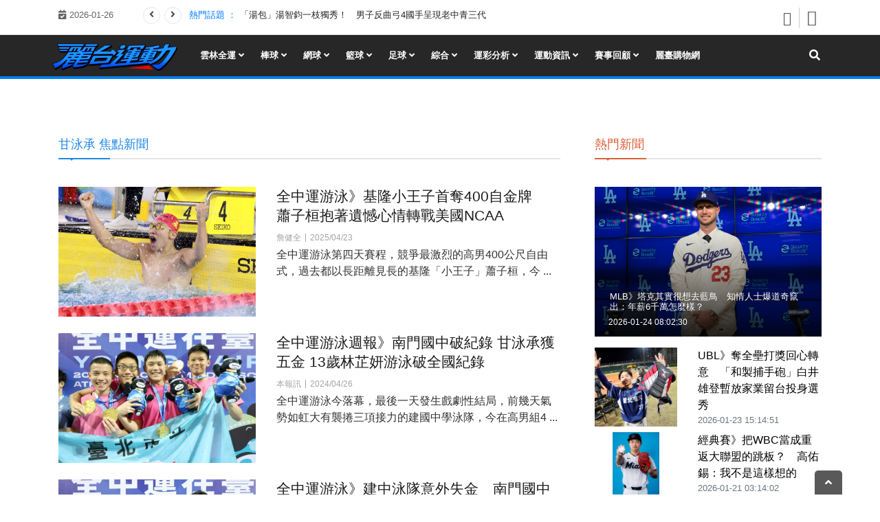

--- FILE ---
content_type: text/html; charset=UTF-8
request_url: https://www.ltsports.com.tw/search/%E7%94%98%E6%B3%B3%E6%89%BF/1?utm_source=ltsports&utm_medium=article_tags
body_size: 11860
content:
<!DOCTYPE html><html lang="zh-Hant-TW"><head> <meta charset="utf-8"><title>甘泳承 焦點新聞 - 麗台運動報</title><script type="application/ld+json"> { "@context": "https://schema.org", "@type": "Organization", "url": "https://www.ltsports.com.tw/", "logo": "https://www.ltsports.com.tw/assets/share_default.jpg" }</script><base href="https://www.ltsports.com.tw/"><meta http-equiv="X-UA-Compatible" content="IE=edge"><meta http-equiv="Content-Type" content="text/html; charset=utf-8"><meta name="viewport" content="width=device-width, initial-scale=1"><meta name="title" content="甘泳承 焦點新聞 - 麗台運動報"><meta name="description" content="麗台運動提供國內外運動資訊給熱愛及關注運動的朋友。連結感動，圓你我的夢。"><meta property="fb:app_id" content="133122966881721"><meta property="og:type" content="website"><meta property="og:url" content="https://www.ltsports.com.tw/search/%E7%94%98%E6%B3%B3%E6%89%BF/1?utm_source=ltsports&utm_medium=article_tags"><meta property="og:title" content="甘泳承 焦點新聞 - 麗台運動報"><meta property="og:description" content="麗台運動提供國內外運動資訊給熱愛及關注運動的朋友。連結感動，圓你我的夢。"><meta property="og:image" content="https://www.ltsports.com.tw/assets/share_default.jpg"><meta property="twitter:card" content="summary_large_image"><meta property="twitter:url" content="https://www.ltsports.com.tw/search/%E7%94%98%E6%B3%B3%E6%89%BF/1?utm_source=ltsports&utm_medium=article_tags"><meta property="twitter:title" content="甘泳承 焦點新聞 - 麗台運動報"><meta property="twitter:description" content="麗台運動提供國內外運動資訊給熱愛及關注運動的朋友。連結感動，圓你我的夢。"><meta property="twitter:image" content="https://www.ltsports.com.tw/assets/share_default.jpg"><link rel="alternate" type="application/rss+xml" href="https://www.ltsports.com.tw/latest"><link rel="shortcut icon" href="./assets/LT_mark.png?v=1.0"><link rel="icon" type="image/png" sizes="192x192" href="./assets/LT_mark.png?v=1.0"><link rel="apple-touch-icon-precomposed" sizes="196x196" href="./assets/LT_mark.png?v=1.0"><link rel="preload" href="./assets/css/common.min.css?v=1.0" as="style"><link rel="stylesheet" href="./assets/css/common.min.css?v=1.0"><link rel="preload" href="./assets/css/style.css?20250725" as="style"><link rel="stylesheet" href="./assets/css/style.css?20250725"><link rel="preload" href="./assets/css/ltsports.css?20250725" as="style"><link rel="stylesheet" href="./assets/css/ltsports.css?20250725"><link rel="preload" href="./assets/fontawesome/5.12.0/css/all.min.css?v=20200131" as="style"><link rel="stylesheet" href="./assets/fontawesome/5.12.0/css/all.min.css?v=20200131"><script async src="https://www.googletagmanager.com/gtag/js?id=UA-39828322-1"></script><script> window.dataLayer = window.dataLayer || []; function gtag() { dataLayer.push(arguments); } gtag('js', new Date()); gtag('config', 'UA-39828322-1');</script><script> (function(w, d, s, l, i) { w[l] = w[l] || []; w[l].push({ 'gtm.start': new Date().getTime(), event: 'gtm.js' }); var f = d.getElementsByTagName(s)[0], j = d.createElement(s), dl = l != 'dataLayer' ? '&l=' + l : ''; j.async = true; j.src = 'https://www.googletagmanager.com/gtm.js?id=' + i + dl; f.parentNode.insertBefore(j, f); })(window, document, 'script', 'dataLayer', 'GTM-NSXR2T3');</script><script> (function(w, d, s, l, i) { w[l] = w[l] || []; w[l].push({ 'gtm.start': new Date().getTime(), event: 'gtm.js' }); var f = d.getElementsByTagName(s)[0], j = d.createElement(s), dl = l != 'dataLayer' ? '&l=' + l : ''; j.async = true; j.src = 'https://www.googletagmanager.com/gtm.js?id=' + i + dl; f.parentNode.insertBefore(j, f); })(window, document, 'script', 'dataLayer', 'GTM-5JZRZDW');</script><script data-ad-client="ca-pub-8790587705746185" async src="https://pagead2.googlesyndication.com/pagead/js/adsbygoogle.js"></script><script> window.AviviD = window.AviviD || { settings: {}, status: {} }; AviviD.web_id = "ltsports"; AviviD.category_id = "20230428000001"; AviviD.tracking_platform = 'likr'; (function(w, d, s, l, i) { w[l] = w[l] || []; w[l].push({ 'gtm.start': new Date().getTime(), event: 'gtm.js' }); var f = d.getElementsByTagName(s)[0], j = d.createElement(s), dl = l != 'dataLayer' ? '&l=' + l : ''; j.async = true; j.src = 'https://www.googletagmanager.com/gtm.js?id=' + i + dl + '&timestamp=' + new Date().getTime(); f.parentNode.insertBefore(j, f); })(window, document, 'script', 'dataLayer', 'GTM-W9F4QDN'); (function(w, d, s, l, i) { w[l] = w[l] || []; w[l].push({ 'gtm.start': new Date().getTime(), event: 'gtm.js' }); var f = d.getElementsByTagName(s)[0], j = d.createElement(s), dl = l != 'dataLayer' ? '&l=' + l : ''; j.async = true; j.src = 'https://www.googletagmanager.com/gtm.js?id=' + i + dl + '&timestamp=' + new Date().getTime(); f.parentNode.insertBefore(j, f); })(window, document, 'script', 'dataLayer', 'GTM-MKB8VFG');</script><script> (function(w, d, s, l, i) { w[l] = w[l] || []; w[l].push({ 'gtm.start': new Date().getTime(), event: 'gtm.js' }); var f = d.getElementsByTagName(s)[0], j = d.createElement(s), dl = l != 'dataLayer' ? '&l=' + l : ''; j.async = true; j.src = 'https://www.googletagmanager.com/gtm.js?id=' + i + dl; f.parentNode.insertBefore(j, f); })(window, document, 'script', 'dataLayer', 'GTM-WK2DV745');</script></head><body> <noscript><iframe src="https://www.googletagmanager.com/ns.html?id=GTM-NSXR2T3" height="0" width="0" style="display:none;visibility:hidden"></iframe></noscript><noscript><iframe src="https://www.googletagmanager.com/ns.html?id=GTM-5JZRZDW" height="0" width="0" style="display:none;visibility:hidden"></iframe></noscript><noscript><iframe src="https://www.googletagmanager.com/ns.html?id=GTM-WK2DV745" height="0" width="0" style="display:none;visibility:hidden"></iframe></noscript> <div class="body-inner"> <div id="fb-root"></div><script async defer crossorigin="anonymous" src="https://connect.facebook.net/zh_TW/sdk.js#xfbml=1&version=v15.0&autoLogAppEvents=1"></script><div id="top-bar" class="top-bar"> <div class="container"> <div class="row"> <div class="col-lg-2 col-6"> <span class="ts-date-top"> <i class="fa fa-calendar-check-o"> </i>2026-01-26 </span> </div> <div id="marquee" class="col-lg-8 d-none d-xl-block d-lg-block d-md-none"> <span class="pull-left text-primary">熱門話題 ： </span> <div id="trending-slide" class="owl-carousel owl-theme trending-slide"> <div class="item"> <div class="post-content text-nowrap text-center text-md-left"> <a href="./article/181806"> Gravel Fundo年度首發賽事在台中老外林道點燃戰火　江勝山 & 蔡雅羽展現絕佳冬訓成果穩居冠軍 </a> </div> </div> <div class="item"> <div class="post-content text-nowrap text-center text-md-left"> <a href="./article/181805"> 名古屋亞運台灣射箭代表隊成形　總教練廖健男肯定新世代箭手水準整齊 </a> </div> </div> <div class="item"> <div class="post-content text-nowrap text-center text-md-left"> <a href="./article/181804"> 轉任台大教職也沒受影響　31歲老將魏均珩上演「老驥伏櫪」真心熱愛射箭不言退 </a> </div> </div> <div class="item"> <div class="post-content text-nowrap text-center text-md-left"> <a href="./article/181803"> 「湯包」湯智鈞一枝獨秀！　男子反曲弓4國手呈現老中青三代 </a> </div> </div> <div class="item"> <div class="post-content text-nowrap text-center text-md-left"> <a href="./article/181802"> 女子反曲弓李彩綺、風佑築抓住亞運末班車　李采璇錯失資格淚灑賽場 </a> </div> </div> <div class="item"> <div class="post-content text-nowrap text-center text-md-left"> <a href="./article/181801"> 追上大威傳奇！53分鐘橫掃對手　美國18歲超新星晉8強連喬帥都非常看好 </a> </div> </div> <div class="item"> <div class="post-content text-nowrap text-center text-md-left"> <a href="./article/181800"> 賽中噴鼻血仍無阻強勢演出　美國20歲小將扳倒三屆亞軍前球王首晉8強 </a> </div> </div> <div class="item"> <div class="post-content text-nowrap text-center text-md-left"> <a href="./article/181799"> 門希克因傷退賽　喬科維奇不戰而勝直闖男單8強 </a> </div> </div> <div class="item"> <div class="post-content text-nowrap text-center text-md-left"> <a href="./article/181798"> 殺人誅心！唐西奇轟33分11助攻打爆老東家　1500記三分創NBA最年輕紀錄 </a> </div> </div> </div> </div> <div class="col-lg-2 col-6 ml-auto topbar-info text-right"> <div class="topbar-social"> <ul class="unstyled"> <li> <a target="_blank" title="Facebook" href="https://zh-tw.facebook.com/ltsportsNews/" aria-label="Facebook"> <span class="social-icon"><i class="fa fa-facebook"></i></span> </a> </li> <li> <a target="_blank" title="youtube" href="https://www.youtube.com/channel/UC1e4opp_mBIakWgDIrQBTzw" aria-label="youtube"> <span class="social-icon"><i class="fa fa-youtube"></i></span> </a> </li> </ul> </div> </div> </div> </div></div><div class="main-nav clearfix dark-nav"> <div id="top-menu" class="container"> <div class="row"> <nav class="navbar navbar-expand-lg col"> <a id="logolinkHome" href="./" class="pull-left" aria-label="麗台運動報" style="z-index: 1;"> <img height="40" id="brandlogo" src="./assets/images/logo.png?v=1.1" alt="麗台運動報"> </a> <div class="site-nav-inner float-left"> <button class="navbar-toggler" type="button" data-toggle="collapse" data-target="#navbarSupportedContent" aria-controls="navbarSupportedContent" aria-expanded="true" aria-label="Toggle navigation"> <span class="icon-bar"></span><span class="icon-bar"></span><span class="icon-bar"></span> </button> <div id="navbarSupportedContent" class="collapse navbar-collapse navbar-responsive-collapse clearfix"> <ul class="nav navbar-nav"> <li class="nav-item dropdown"> <a href="javascript:void(0)" class="nav-link" data-toggle="dropdown"> 雲林全運 <i class="fa fa-angle-down"></i> </a> <ul class="dropdown-menu" role="menu"> <li> <a href="./category/yunlin-sports114/mizuno-stars/"> 美津濃之星 </a> </li> <li> <a href="./category/yunlin-sports114/athletics/"> 田徑 </a> </li> <li> <a href="./category/yunlin-sports114/swimming/"> 游泳 </a> </li> <li> <a href="./category/yunlin-sports114/ball-sports/"> 球類 </a> </li> <li> <a href="./category/yunlin-sports114/others/"> 其他 </a> </li> </ul> </li> <li class="nav-item dropdown"> <a href="javascript:void(0)" class="nav-link" data-toggle="dropdown"> 棒球 <i class="fa fa-angle-down"></i> </a> <ul class="dropdown-menu" role="menu"> <li> <a href="./category/baseball/mlb/"> MLB </a> </li> <li> <a href="./category/baseball/cpbl/"> 中華職棒 </a> </li> <li> <a href="./category/baseball/amateur/"> 國內業餘 </a> </li> <li> <a href="./category/baseball/cllb/"> 社區棒球 </a> </li> <li> <a href="./category/baseball/other/"> 其他 </a> </li> </ul> </li> <li class="nav-item dropdown"> <a href="javascript:void(0)" class="nav-link" data-toggle="dropdown"> 網球 <i class="fa fa-angle-down"></i> </a> <ul class="dropdown-menu" role="menu"> <li> <a href="./category/tennis/taiwan/"> 台灣軍團 </a> </li> <li> <a href="./category/tennis/world/"> 國際網球 </a> </li> <li> <a href="./category/tennis/local/"> 國內網球 </a> </li> <li> <a href="./category/tennis/oec2023/"> 海碩網球 </a> </li> </ul> </li> <li class="nav-item dropdown"> <a href="javascript:void(0)" class="nav-link" data-toggle="dropdown"> 籃球 <i class="fa fa-angle-down"></i> </a> <ul class="dropdown-menu" role="menu"> <li> <a href="./category/basketball/nba/"> NBA </a> </li> <li> <a href="./category/basketball/tpbl/"> TPBL </a> </li> <li> <a href="./category/basketball/plg/"> PLG </a> </li> <li> <a href="./category/basketball/sbl-wsbl/"> SBL/WSBL </a> </li> <li> <a href="./category/basketball/hbl-uba/"> HBL/UBA </a> </li> <li> <a href="./category/basketball/other/"> 其他 </a> </li> <li> <a href="./category/basketball/ebc-es/"> EBC國小籃球 </a> </li> </ul> </li> <li class="nav-item dropdown"> <a href="javascript:void(0)" class="nav-link" data-toggle="dropdown"> 足球 <i class="fa fa-angle-down"></i> </a> <ul class="dropdown-menu" role="menu"> <li> <a href="./category/football/western/"> 國際 </a> </li> <li> <a href="./category/football/asia/"> 亞洲 </a> </li> <li> <a href="./category/football/taiwan/"> 台灣 </a> </li> <li> <a href="./category/football/other/"> 其他 </a> </li> </ul> </li> <li class="nav-item dropdown"> <a href="javascript:void(0)" class="nav-link" data-toggle="dropdown"> 綜合 <i class="fa fa-angle-down"></i> </a> <ul class="dropdown-menu" role="menu"> <li> <a href="./category/other/yoga/"> 美力時代 </a> </li> <li> <a href="./category/other/athletics/"> 田徑 </a> </li> <li> <a href="./category/other/badminton/"> 羽球 </a> </li> <li> <a href="./category/other/race/"> 路跑 </a> </li> <li> <a href="./category/other/esports/"> 電競 </a> </li> <li> <a href="./category/other/martial-arts/"> 技擊 </a> </li> <li> <a href="./category/other/cycling/"> 自由車 </a> </li> <li> <a href="./category/other/golf/"> 高爾夫 </a> </li> <li> <a href="./category/other/complex/"> 其他 </a> </li> </ul> </li> <li class="nav-item dropdown"> <a href="javascript:void(0)" class="nav-link" data-toggle="dropdown"> 運彩分析 <i class="fa fa-angle-down"></i> </a> <ul class="dropdown-menu" role="menu"> <li> <a href="./category/sports-betting-analysis/mlb/"> MLB </a> </li> <li> <a href="./category/sports-betting-analysis/nba/"> NBA </a> </li> <li> <a href="./category/sports-betting-analysis/cpbl/"> 中職 </a> </li> <li> <a href="./category/sports-betting-analysis/football/"> 足球 </a> </li> <li> <a href="./category/sports-betting-analysis/other/"> 其他 </a> </li> </ul> </li> <li class="nav-item dropdown"> <a href="javascript:void(0)" class="nav-link" data-toggle="dropdown"> 運動資訊 <i class="fa fa-angle-down"></i> </a> <ul class="dropdown-menu" role="menu"> <li> <a href="./category/shop/fashion/"> 時尚 </a> </li> <li> <a href="./category/shop/technology/"> 科技 </a> </li> <li> <a href="./category/shop/leisure/"> 休閒 </a> </li> <li> <a href="./category/shop/events/"> 活動 </a> </li> <li> <a href="./category/shop/healthy/"> 健康 </a> </li> </ul> </li> <li class="nav-item dropdown"> <a href="javascript:void(0)" class="nav-link" data-toggle="dropdown"> 賽事回顧 <i class="fa fa-angle-down"></i> </a> <ul class="dropdown-menu dropdown-menu-lg" role="menu"> <li> <a href="./category/sports-review/lt-week/"> 運動週報 </a> </li> <li> <a href="./category/sports-review/international/"> 國際 </a> </li> <li><a class="dropdown-menu-sub-li" href="event/paris2024pg">巴黎帕運</a></li><li><a class="dropdown-menu-sub-li" href="event/paris2024">巴黎奧運</a></li><li><a class="dropdown-menu-sub-li" href="event/apg2023">杭州亞帕運</a></li> <li> <a href="./category/sports-review/internal/"> 國內 </a> </li> <li><a class="dropdown-menu-sub-li" href="https://www.ltsports.com.tw/?do=search&q=%E8%B6%85%E9%A6%AC%E8%80%81%E7%88%B9&page=1">超馬老爹</a></li><li><a class="dropdown-menu-sub-li" href="./category/sports-review/internal/111ational-m-s-sports/">111花蓮全中運</a></li><li><a class="dropdown-menu-sub-li" href="./category/sports-review/internal/ubl/">大專棒聯</a></li> </ul> </li> <li class="nav-item"> <a href="https://tw.shopleadtek.com?utm_source=ltsports" class="nav-link">麗臺購物網</a> </li> </ul> </div> </div> </nav> <div class="nav-search"> <span id="search"><i class="fa fa-search"></i></span> </div> <form action="./" method="get"> <div class="search-block" style="display: none;"> <input type="hidden" name="do" value="search" required> <input type="text" class="form-control" name="q" value="" placeholder="搜尋" required> <input type="hidden" name="page" value="1" required> <span class="search-close">&times;</span> </div> </form> </div> </div></div><style> a.dropdown-menu-sub-li { padding-left: 18px; background: #003d5a }</style><section class="block-wrapper"> <div class="container"> <div class="row"> <div class="col-lg-8"> <div class="block color-blue category-listing category-style2"> <h3 id="search-title" class="block-title"><span><span id="keyword">甘泳承</span> 焦點新聞</span></h3> <div id="gcs-result"> <div style="text-align: center; display:none"> <img style="width:30px;" src="assets/loading.gif"> </div> </div> <div class="gcse-searchresults-only"></div>  <div class="row mb-4"> <div class="col-md-5"> <a href="./article/176878"> <div class="lazyload pt-66p bg-cover bg-pos-center" data-bg="https://www.ltsports.com.tw/media/webp/content/2025/04/22/01-%E5%9F%BA%E9%9A%86%E5%B8%82%E5%9F%BA%E9%9A%86%E9%AB%98%E4%B8%AD%E8%95%AD%E5%AD%90%E6%A1%93%E6%B8%B8%E6%B3%B3%E9%AB%98%E7%94%B7%E7%B5%84400%E5%85%AC%E5%B0%BA%E8%87%AA%E7%94%B1%E5%BC%8F%E5%A5%AA%E9%87%911m6a9732.webp"> </div> </a> </div> <div class="col-md-7"> <h2 class="post-title title-large mt-0"> <a href="./article/176878"> 全中運游泳》基隆小王子首奪400自金牌　蕭子桓抱著遺憾心情轉戰美國NCAA </a> </h2> <div class="post-meta"> <span class="post-author">詹健全</span> <span class="post-date">2025/04/23</span> </div> <p>全中運游泳第四天賽程，競爭最激烈的高男400公尺自由式，過去都以長距離見長的基隆「小王子」蕭子桓，今 ...</p> </div> </div> <div class="row mb-4"> <div class="col-md-5"> <a href="./article/169742"> <div class="lazyload pt-66p bg-cover bg-pos-center" data-bg="https://www.ltsports.com.tw/media/webp/content/2024/04/26/%E8%87%BA%E5%8C%97%E5%B8%82%E5%8D%97%E9%96%80%E5%9C%8B%E4%B8%AD%E5%8B%87%E5%A5%AA%E5%9C%8B%E7%94%B7400%E6%B7%B7%E5%90%88%E6%8E%A5%E5%8A%9B%E9%87%91%E7%89%8C%E4%B8%A6%E4%B8%94%E4%B8%80%E6%97%A5%E9%9B%99%E7%A0%B4%E5%A4%A7%E6%9C%83%E8%87%BA%E5%8C%97%E5%B8%82%E6%94%BF%E5%BA%9C%E6%95%99%E8%82%B2%E5%B1%80%E6%8F%90%E4%BE%9B_0.webp"> </div> </a> </div> <div class="col-md-7"> <h2 class="post-title title-large mt-0"> <a href="./article/169742"> 全中運游泳週報》南門國中破紀錄 甘泳承獲五金 13歲林芷妍游泳破全國紀錄 </a> </h2> <div class="post-meta"> <span class="post-author">本報訊</span> <span class="post-date">2024/04/26</span> </div> <p>全中運游泳今落幕，最後一天發生戲劇性結局，前幾天氣勢如虹大有襲捲三項接力的建國中學泳隊，今在高男組4 ...</p> </div> </div> <div class="row mb-4"> <div class="col-md-5"> <a href="./article/169702"> <div class="lazyload pt-66p bg-cover bg-pos-center" data-bg="https://www.ltsports.com.tw/media/webp/content/2024/04/24/%E8%87%BA%E5%8C%97%E5%B8%82%E5%8D%97%E9%96%80%E5%9C%8B%E4%B8%AD%E5%8B%87%E5%A5%AA%E5%9C%8B%E7%94%B7400%E6%B7%B7%E5%90%88%E6%8E%A5%E5%8A%9B%E9%87%91%E7%89%8C%E4%B8%A6%E4%B8%94%E4%B8%80%E6%97%A5%E9%9B%99%E7%A0%B4%E5%A4%A7%E6%9C%83%E8%87%BA%E5%8C%97%E5%B8%82%E6%94%BF%E5%BA%9C%E6%95%99%E8%82%B2%E5%B1%80%E6%8F%90%E4%BE%9B_0.webp"> </div> </a> </div> <div class="col-md-7"> <h2 class="post-title title-large mt-0"> <a href="./article/169702"> 全中運游泳》建中泳隊意外失金　南門國中兩破大會、甘泳承成唯一5金王 </a> </h2> <div class="post-meta"> <span class="post-author">詹健全</span> <span class="post-date">2024/04/24</span> </div> <p>【詹健全／台北報導】全中運游泳今落幕，最後一天發生戲劇性結局，前幾天氣勢如虹大有襲捲三項接力的建國中 ...</p> </div> </div> <div class="row mb-4"> <div class="col-md-5"> <a href="./article/169701"> <div class="lazyload pt-66p bg-cover bg-pos-center" data-bg="https://www.ltsports.com.tw/media/webp/content/2024/04/24/%E8%87%BA%E5%8C%97%E5%B8%82%E5%8D%97%E9%96%80%E5%9C%8B%E4%B8%AD%E7%94%98%E6%B3%B3%E6%89%BF%E5%B7%A6%E8%88%87%E6%96%B0%E5%8C%97%E5%B8%82%E6%96%B0%E6%B3%B0%E5%9C%8B%E4%B8%AD%E6%9E%97%E8%8A%B7%E5%A6%8D%E5%90%84%E6%93%815%E9%87%91%E6%98%AF%E5%8F%B0%E5%8C%97%E5%85%A8%E4%B8%AD%E9%81%8B%E6%B8%B8%E6%B3%B3%E5%A4%A7%E8%B4%8F%E5%AE%B6_0.webp"> </div> </a> </div> <div class="col-md-7"> <h2 class="post-title title-large mt-0"> <a href="./article/169701"> 全中運游泳》13歲神童的初體驗　林芷妍從破紀錄到落淚最終獲5金1銀 </a> </h2> <div class="post-meta"> <span class="post-author">詹健全</span> <span class="post-date">2024/04/24</span> </div> <p>【詹健全／台北報導】新北市新泰國一生年僅13歲游泳「神童」林芷妍無疑是今年全中運最迅速爆紅的泳將，雖 ...</p> </div> </div> <div class="row mb-4"> <div class="col-md-5"> <a href="./article/169613"> <div class="lazyload pt-66p bg-cover bg-pos-center" data-bg="https://www.ltsports.com.tw/media/webp/content/2024/04/20/%E8%87%BA%E5%8C%97%E5%B8%82%E5%BB%BA%E5%9C%8B%E4%B8%AD%E5%AD%B8%E5%BA%B7%E9%88%9E%E6%84%B7%E7%8E%8B%E5%86%A0%E9%96%8E%E5%B8%AB%E5%BC%9F%E5%8B%87%E5%A5%AA%E9%AB%98%E7%94%B7200%E8%9D%B6%E9%87%91%E7%89%8C%E5%8F%B0%E5%8C%97%E5%B8%82%E6%94%BF%E5%BA%9C%E6%95%99%E8%82%B2%E5%B1%80%E6%8F%90%E4%BE%9B_0.webp"> </div> </a> </div> <div class="col-md-7"> <h2 class="post-title title-large mt-0"> <a href="./article/169613"> 全中運游泳》地主臺北市單日摘4金　王冠閎建中師弟康鈞愷二連霸 </a> </h2> <div class="post-meta"> <span class="post-author">詹健全</span> <span class="post-date">2024/04/20</span> </div> <p>【詹健全／台北報導】全中運地主臺北市今天在游泳也有4金入袋，除了中正國中彭立琪摘下第1金外，奧運國手 ...</p> </div> </div> <div class="row mb-4"> <div class="col-md-5"> <a href="./article/162027"> <div class="lazyload pt-66p bg-cover bg-pos-center" data-bg="https://www.ltsports.com.tw/media/webp/content/2023/04/27/%E8%AC%9D%E5%A5%87%E9%9C%9601.webp"> </div> </a> </div> <div class="col-md-7"> <h2 class="post-title title-large mt-0"> <a href="./article/162027"> 全中運》「今年全中運游泳好冷！」疫情影響＋體能周期調整　僅5項破大會追平前年紀錄 </a> </h2> <div class="post-meta"> <span class="post-author">詹健全</span> <span class="post-date">2023/04/27</span> </div> <p>【詹健全／新竹報導】新竹縣全中運游泳今落幕，最後一天再補上國男800自謝奇霖、國男400混接力2項破 ...</p> </div> </div>   <div class="paging"> <ul class="pagination"> <li class="active"> <a href="./search/甘泳承/1">1</a> </li> </ul></div>  </div> </div> <div class="col-lg-4 col-sm-12"> <div class="sidebar sidebar-right"> <div class="widget color-orange"> <h3 class="block-title"><span>熱門新聞</span></h3> <div class="post-overaly-style"> <div class="post-thumb"> <a href="./article/181775"> <div class="lazyload bg-cover bg-pos-center pt-66p" data-bg="https://www.ltsports.com.tw/media/gimages/2026/01/g_yyw-zxyaar3iv.jpg"></div> </a> </div> <div class="post-content"> <h2 class="post-title title-medium"> <a href="./article/181775"> MLB》塔克其實很想去藍鳥　知情人士爆道奇竄出：年薪6千萬怎麼樣？ </a> </h2> <div class="post-meta"> <span class="post-date"> 2026-01-24 08:02:30 </span> </div> </div> </div> <div class="mt-3"> <div class="row mb-2"> <div class="col-5"> <a href="./article/181770"> <div class="lazyload bg-cover bg-pos-center h-100" data-bg="https://www.ltsports.com.tw/media/gimages/2026/01/s__20103220.jpg"></div> </a> </div> <div class="col-7"> <div class="g-post-title"> <a href="./article/181770"> UBL》奪全壘打獎回心轉意　「和製捕手砲」白井雄登暫放家業留台投身選秀 </a> </div> <div class="text-secondary small"> 2026-01-23 15:14:51 </div> </div> </div> <div class="row mb-2"> <div class="col-5"> <a href="./article/181710"> <div class="lazyload bg-cover bg-pos-center h-100" data-bg="https://www.ltsports.com.tw/media/gimages/2026/01/page_2.jpg"></div> </a> </div> <div class="col-7"> <div class="g-post-title"> <a href="./article/181710"> 經典賽》把WBC當成重返大聯盟的跳板？　高佑錫：我不是這樣想的 </a> </div> <div class="text-secondary small"> 2026-01-21 03:14:02 </div> </div> </div> <div class="row mb-2"> <div class="col-5"> <a href="./article/181727"> <div class="lazyload bg-cover bg-pos-center h-100" data-bg="https://www.ltsports.com.tw/media/gimages/2026/01/s__11452482.jpg"></div> </a> </div> <div class="col-7"> <div class="g-post-title"> <a href="./article/181727"> 經典賽》首次接觸PitchCom就獻聲　戴培峰直呼好玩想借回家摸索 </a> </div> <div class="text-secondary small"> 2026-01-21 11:05:32 </div> </div> </div> <div class="row mb-2"> <div class="col-5"> <a href="./article/181712"> <div class="lazyload bg-cover bg-pos-center h-100" data-bg="https://www.ltsports.com.tw/media/gimages/2026/01/afp__20241202__1179923701__v2__highres__newyorkmetsintroducecarlosbeltranpressconfer.jpg"></div> </a> </div> <div class="col-7"> <div class="g-post-title"> <a href="./article/181712"> MLB》貝爾川名人堂資格不該被作弊影響　外媒：那年他生涯最糟的一季 </a> </div> <div class="text-secondary small"> 2026-01-21 03:25:50 </div> </div> </div> <div class="row mb-2"> <div class="col-5"> <a href="./article/181721"> <div class="lazyload bg-cover bg-pos-center h-100" data-bg="https://www.ltsports.com.tw/media/gimages/2026/01/afp__20260120__93eq7nu__v1__highres__fbleurc1bodoeglimtmancity.jpg"></div> </a> </div> <div class="col-7"> <div class="g-post-title"> <a href="./article/181721"> 歐冠》小組賽冷門頻傳！　曼城北極圈慘敗、兵工廠續寫不敗神話 </a> </div> <div class="text-secondary small"> 2026-01-21 07:53:27 </div> </div> </div> <div class="row mb-2"> <div class="col-5"> <a href="./article/181693"> <div class="lazyload bg-cover bg-pos-center h-100" data-bg="https://www.ltsports.com.tw/media/gimages/2026/01/afp__20260119__937939v__v1__highres__tennisausopen.jpg"></div> </a> </div> <div class="col-7"> <div class="g-post-title"> <a href="./article/181693"> 澳網》菲律賓20歲小將艾拉超高人氣擠爆外場　連官方都不得已發表聲明 </a> </div> <div class="text-secondary small"> 2026-01-19 17:31:43 </div> </div> </div> <div class="row mb-2"> <div class="col-5"> <a href="./article/181731"> <div class="lazyload bg-cover bg-pos-center h-100" data-bg="https://www.ltsports.com.tw/media/gimages/2026/01/afp__20260120__ns_rgl2cl8in_8__v1__highres__footballchampionsleague20252026bodglimtm.jpg"></div> </a> </div> <div class="col-7"> <div class="g-post-title"> <a href="./article/181731"> 歐冠》曼城輸球球員集體承諾退票款　回報遠征挪威忠實球迷 </a> </div> <div class="text-secondary small"> 2026-01-21 18:05:41 </div> </div> </div> <div class="row mb-2"> <div class="col-5"> <a href="./article/181739"> <div class="lazyload bg-cover bg-pos-center h-100" data-bg="https://www.ltsports.com.tw/media/gimages/2026/01/afp__20250401__aa_02042025_2156189__v1__preview__realmadridvrealsociedadcopadelrey.jpg"></div> </a> </div> <div class="col-7"> <div class="g-post-title"> <a href="./article/181739"> 足球》皇家馬德里穩居財富榜榜首　利物浦首度稱霸英超 </a> </div> <div class="text-secondary small"> 2026-01-22 06:12:25 </div> </div> </div> <div class="row mb-2"> <div class="col-5"> <a href="./article/181769"> <div class="lazyload bg-cover bg-pos-center h-100" data-bg="https://www.ltsports.com.tw/media/gimages/2026/01/s__4186154.jpg"></div> </a> </div> <div class="col-7"> <div class="g-post-title"> <a href="./article/181769"> UBL》冠軍戰再演國體剋星　北市大風光寫下6年3冠駁謠言「沒練球就能拿冠軍」 </a> </div> <div class="text-secondary small"> 2026-01-23 14:38:12 </div> </div> </div> </div> </div></div> </div> </div> </div></section><style type="text/css"> .gsc-above-wrapper-area-container, .gsc-above-wrapper-area { display: none; } .gs-web-image-box, .gs-promotion-image-box { width: 300px } .gs-web-image-box .gs-image, .gs-promotion-image-box .gs-promotion-image { max-width: 300px; max-height: 300px; } .gsc-control-cse { padding: 0 } .post-meta span { border-right: 0px; } .gsc-cursor-page { font-family: 'Open Sans', sans-serif; font-size: 14px; border-radius: 0 !important; margin-right: 8px; color: #7c7c7c; border: 1px solid #ddd; position: relative; float: left; padding: 6px 12px; display: none; } a>b, p>b { color: #d9603b; } #loading { position: fixed; top: 0; width: 100vw; height: 100vh; background: #fffffff7; z-index: 10; display: none; } #loading>div>img { width: 30px; padding-top: 45vh; } @media (min-width: 1200px) { #loading { display: none; } } .post-thumb, .post-title, .post-meta { transition: all 0.3s ease-in-out; }</style><script> InitParam(); var checkInterval = setInterval(CheckGSC, 500); //返回上一頁狀況 window.onpopstate = function(event) { setTimeout(() => { InitParam(); Init(); LoadData(0); }, 1500); }; function Init() { var gscBtn = document.querySelectorAll(".gsc-cursor"); if (!gscBtn) { gscBtn = document.querySelectorAll(".gsc-cursor-page"); } gscBtn.forEach(function(gscBtn) { gscBtn.addEventListener("click", function() { InitClickEvent(); }); }); } function InitClickEvent() { if (window.innerWidth > 1200) { var element = document.getElementById('search-title'); element.scrollIntoView(); jQuery("#gcs-result").html('<div style="text-align: center;"><img style="width:30px" src="assets/loading.gif"></div>'); } document.getElementById('loading').hidden = false; setTimeout(() => { LoadData(0); InitParam(); }, 1500); } function LoadData(times) { var articles = []; if (times > 3) { return; } var container = document.querySelectorAll('.gsc-expansionArea'); try { container.forEach(function(containers) { var itemContainers = containers.querySelectorAll('.gsc-webResult'); itemContainers.forEach(function(itemContainer) { if (itemContainer.querySelector('a.gs-title').innerHTML !== null) { var title = itemContainer.querySelector('a.gs-title').innerHTML; var desc = itemContainer.querySelector('.gs-snippet').innerHTML.replace('<b>...</b>', '...'); var url = itemContainer.querySelector('a.gs-title').getAttribute('data-ctorig'); try { var img = itemContainer.querySelector('img.gs-image').getAttribute("src"); } catch (error) { var img = 'https://fakeimg.pl/350x200/?text=LTsports'; } desc2 = ''; articles.push([title, desc, img, url, desc2]); } else { setTimeout(() => { times = times + 1; LoadData(times); }, 1500); } }); }); } catch (error) { jQuery("#gcs-result").html(""); } rand = GetRandomInt(1, 9); jQuery("#gcs-result").html(""); var num = 0; articles.forEach(function(article) { num++; jQuery("#gcs-result").append( '<div class="row mb-4">\ <div class="col-sm-12 col-md-5"> \ <div class="post-thumb"> \ <a href="' + article[3] + '?utm_source=ltsports&utm_medium=article_search"> \ <div class="pt-66p bg-cover bg-pos-center w-min-300" style="background-image: url(\'' + article[2] + '\')"></div> \ </a> \ </div> \ </div> \ <div class="col-sm-12 col-md-7">\ <h2 class="post-title title-large mt-0">\ <a href="' + article[3] + '?utm_source=ltsports&utm_medium=article_search">' + article[0] + '</a>\ </h2>\ <div class="post-meta">\ ' + article[4] + '\ </div>\ <p>' + article[1] + '</p>\ </div>\ </div>\ '); if (num == rand) { jQuery("#gcs-result").append('<div class="row mb-4"><div class="col-sm-12 col-md-5"><div class="post-thumb"><a href="?tag=amorpatch_ad__search&utm_source=ltsports&utm_campaign=amorpatch&utm_medium=amorpatch_ad__search&utm_content=amorpatch_ad__search"><div class="pt-66p bg-cover bg-pos-center w-min-300" style=background-image:url("")></div></a></div></div><div class="col-sm-12 col-md-7"><h2 class="post-title title-large mt-0"><a class="pro-text" rel="sponsored" href="?tag=amorpatch_ad__search&utm_source=ltsports&utm_campaign=amorpatch&utm_medium=amorpatch_ad__search&utm_content=amorpatch_ad__search">健康》</a></h2><div class="post-meta"><span class="post-author">本報訊</span><span class="post-date">廣編企劃</span></div><p></p></div></div>'); } }); if (articles.length == 0) { jQuery("#gcs-result").html("查無搜尋結果"); } setTimeout(() => { var element = document.getElementById('search-title'); element.scrollIntoView(); Init(); setTimeout(() => { document.getElementById('loading').hidden = true; }, 500); }, 1500); } function CheckGSC() { var gscControlCSE = document.querySelector(".gsc-control-cse"); if (gscControlCSE) { setTimeout(() => { Init(); LoadData(0); }, 1500); clearInterval(checkInterval); } } function InitParam() { var url = window.location.href; var urlParams = new URLSearchParams(url); var gscq = urlParams.get("gsc.q"); var gscPage = 1; var setText = ''; var mark = '%23'; if (url.indexOf("do=search") > 0 || urlParams.get("type") == 'fuzzy') { mark = ''; } if (gscq && gscq.indexOf("%23") > 0) { } else { var newURL = 'https://www.ltsports.com.tw/search/甘泳承/' + gscPage + '?#gsc.q=' + mark + '甘泳承&gsc.page=' + gscPage + '&sort=relevance:d:s'; history.replaceState(null, null, newURL); return; } if (urlParams.get("gsc.page") !== null) { gscPage = parseInt(urlParams.get("gsc.page")); } if (gscq !== null && gscq == '甘泳承') { return; } else { var newURL = 'https://www.ltsports.com.tw/search/甘泳承/' + gscPage + '?#gsc.q=' + mark + '甘泳承&gsc.page=' + gscPage + '&sort=relevance:d:s'; history.replaceState(null, null, newURL); } } function GetRandomInt(min, max) { min = Math.ceil(min); max = Math.floor(max); return Math.floor(Math.random() * (max - min) + min); }</script><footer id="footer" class="footer"> <div class="footer-main"> <div class="container"> <div class="row"> <div class="col-lg-4 footer-widget widget-categories"> <h3 class="widget-title"><i class="fa fa-bars" aria-hidden="true"></i>&nbsp; 分類</h3> <ul> <li> <a href="./category/baseball/1"> <span class="catTitle">棒球 Baseball</span> </a> </li> <li> <a href="./category/basketball/1"> <span class="catTitle">籃球 Basketball</span> </a> </li> <li> <a href="./category/football/1"> <span class="catTitle">足球 Football</span> </a> </li> <li> <a href="./category/tennis/1"> <span class="catTitle">網球 Tennis</span> </a> </li> <li> <a href="./category/egames/1"> <span class="catTitle">電玩 E-games</span> </a> </li> <li> <a href="./category/shop/1"> <span class="catTitle">運動商品 Shop</span> </a> </li> <li> <a href="./category/other/1"> <span class="catTitle">綜合 Others</span> </a> </li> </ul> </div> <div class="col-lg-4 footer-widget widget-tags"> <h3 class="widget-title"><i class="fa fa-tag" aria-hidden="true"></i>&nbsp; 標籤</h3> <ul class="unstyled clearfix"> <li><a href="./category/sports-review/internal/ubl/1">大專棒聯</a></li> <li><a href="./category/baseball/mlb/1">MLB</a></li> <li><a href="./category/tennis/world/1">國際網球</a></li> <li><a href="./category/baseball/other/1">其他棒球新聞</a></li> <li><a href="./category/other/complex/1">其他</a></li> <li><a href="./category/baseball/cpbl/1">中華職棒</a></li> <li><a href="./category/other/badminton/1">羽球</a></li> <li><a href="./category/basketball/nba/1">NBA</a></li> <li><a href="./category/sports-betting-analysis/football/1">足球</a></li> <li><a href="./category/football/western/1">歐美足球新聞</a></li> </ul> </div> <div class="col-lg-4 footer-widget"> <h3 class="widget-title"><i class="fa fa-envelope" aria-hidden="true"></i>&nbsp; 聯絡我們</h3> <h4 class="text-white">edit@ltsports.com.tw</h4> <p> <a class="text-white" href="https://zh-tw.facebook.com/ltsportsNews/" style="font-size: 34px" title="Facebook" aria-label="Facebook" target="_blank"> <i class="fa fa-facebook-square"></i> </a> </p> </div> </div> </div> </div></footer><div class="copyright"> <div class="container"> <div class="row"> <div class="col-lg-6 col-md-12"> <div class="copyright-info"> <span> &copy; 2026 麗台運動報 版權所有 &nbsp; www.ltsports.com.tw</span> </div> </div> <div class="col-lg-6 col-md-12"> <div class="footer-menu"> <ul class="nav unstyled"> <li><a href="#PolicyModal" data-toggle="modal">隱私權政策</a></li> <li><a href="mailto:edit@ltsports.com.tw">廣告洽談</a></li> <li><a href="mailto:edit@ltsports.com.tw">聯絡我們</a></li> </ul> </div> </div> </div> <div id="back-to-top" class="back-to-top"> <button class="btn btn-primary shadow-none" title="Back to Top"> <i class="fa fa-angle-up"></i> </button> </div> </div></div><div class="modal fade" id="PolicyModal" tabindex="-1" role="dialog"> <div class="modal-dialog modal-dialog-centered modal-lg" role="document"> <div class="modal-content"> <div class="modal-header"> <h4 class="modal-title">隱私權政策</h4> <button type="button" class="close" data-dismiss="modal" aria-label="Close"><span aria-hidden="true">&times;</span></button> </div> <div class="modal-body"> <p>您向麗臺育樂傳播股份有限公司<strong>（以下簡稱「麗臺」）</strong>登錄為麗臺網站（https://www.ltsports.com.tw）會員或使用麗臺服務、產品或軟體<strong>（以下簡稱「本服務」）</strong>前，請您務必詳閱下列條款。<br> 本隱私權政策<strong>（以下簡稱「本政策」）</strong>目的在於協助您了解麗臺如何蒐集、處理及利用您的個人資料。<br> 當您存取、使用本服務，或透過本服務提供（包含個人或非個人）資訊給麗臺時，即表示您已詳閱本政策之內容，並同意接受本政策內提到之作法。 除本政策外，麗臺可能針對本服務中特定的活動、區域、服務，提出不同或附加的資訊以及條款。</p> <p><strong>麗臺收集哪些資料</strong><br>在您瀏覽本服務時，您並不需要輸入特定個人資料，只有在作特定的行為時（例如註冊成為會員、參加抽獎活動、參加問卷調查活動、分享產品資訊給好友時），麗臺會要求您提供個人資料，您可自由選擇是否提供您的個人資料，但可能將無法参與該活動。</p> <p><strong>麗臺如何使用您提供的資料（包括非個人資料以及個人資料）</strong><br>在您使用本服務期間，麗臺只會將您提供之資料用於當次活動留存。未經您同意，麗臺不會對麗臺及關係企業以外的第三人揭露您的個人資訊。</p> <p><strong>Cookies 的使用</strong><br>本服務會在您造訪本服務時，留下一個cookies（一個非常小的純文字檔）在您的電腦裡。目的是為了記錄您瀏覽過的資料，以方便您在下次造訪本服務時，本服務可提供您更個人化服務，本站不會利用此 cookies 蒐集您的姓名、電子郵件等個人資料。如您有疑慮，可透過自行更改瀏覽器或裝置的設定，選擇接受或拒絕全部或某些的cookies功能。</p> <p><strong>安全措施</strong><br>麗臺承諾保障您個人資料的安全，您的資料會被儲存在受管制的電腦內，只有爲執行職務而具有存取權限者能接觸到您的個人資料。麗臺會透過業界通常採用的安全機制，例如SSL機制，對信用卡資料或其他網頁上要求提供的個人資料作加密處理，以避免有人在未經授權的狀況下取得您的個人資料，惟麗臺無法擔保能提供一個百分之百安全的網路環境。</p> <p><strong>隱私權政策內容及更新</strong><br>麗臺得因應公司或產業實際狀況以及相關法律的變動，不時更新、增刪或修改其隱私權政策之內容，有重大變更時會在本服務上公告，並附上更新後的隱私權政策，除非法律有明文規定外，否則您持續使用本服務，即視為您接受更新後的隱私權政策。</p> <p class="text-right pr-3">生效日：2020年01月01日<br>修訂日：2020年01月01日</p> </div> </div> </div></div> </div> <link rel="preload" as="script" href="./assets/js/jquery.js?v=v3.2.1"><link rel="preload" as="script" href="./assets/js/assets.min.js?v=1.1"><link rel="preload" as="script" href="./assets/js/custom.js?v=20231006"><link rel="preload" as="script" href="./assets/js/footer.js?v=20231006"><script src="./assets/js/jquery.js?v=v3.2.1"></script><script src="./assets/js/assets.min.js?v=1.1"></script><script src="./assets/lazyload/ls.unveilhooks.min.js"></script><script src="./assets/lazyload/lazysizes.min.js"></script><script src="./assets/js/custom.js?v=20231006"></script><script src="./assets/js/footer.js?v=20231006"></script><link rel="preload" href="./assets/css/style.css?20250725" as="style"><link rel="stylesheet" href="./assets/css/style.css?20250725"><link rel="preload" href="./assets/css/ltsports.css?20250725" as="style"><link rel="stylesheet" href="./assets/css/ltsports.css?20250725"></body></html>

--- FILE ---
content_type: text/html; charset=UTF-8
request_url: https://auto-load-balancer.likr.tw/api/get_client_ip.php
body_size: -138
content:
"3.128.34.7"

--- FILE ---
content_type: text/html; charset=utf-8
request_url: https://www.google.com/recaptcha/api2/aframe
body_size: 183
content:
<!DOCTYPE HTML><html><head><meta http-equiv="content-type" content="text/html; charset=UTF-8"></head><body><script nonce="ugwSdojtR76yj3BnkQlIEw">/** Anti-fraud and anti-abuse applications only. See google.com/recaptcha */ try{var clients={'sodar':'https://pagead2.googlesyndication.com/pagead/sodar?'};window.addEventListener("message",function(a){try{if(a.source===window.parent){var b=JSON.parse(a.data);var c=clients[b['id']];if(c){var d=document.createElement('img');d.src=c+b['params']+'&rc='+(localStorage.getItem("rc::a")?sessionStorage.getItem("rc::b"):"");window.document.body.appendChild(d);sessionStorage.setItem("rc::e",parseInt(sessionStorage.getItem("rc::e")||0)+1);localStorage.setItem("rc::h",'1769395327331');}}}catch(b){}});window.parent.postMessage("_grecaptcha_ready", "*");}catch(b){}</script></body></html>

--- FILE ---
content_type: text/javascript
request_url: https://www.ltsports.com.tw/assets/js/footer.js?v=20231006
body_size: 801
content:

    $(document).ready(function() {
        $('.tab_podcast').click(function () {
            target = $(this).attr('data-target');
            $('.div_podcast').slideUp(200);
            $('#' + target).slideDown(200);

        })

        if ($(".live").length) {
            let _thislive = $(".live")
            let isMobile = /Android|webOS|iPhone|iPad|iPod|BlackBerry|IEMobile|Opera Mini/i.test(navigator.userAgent) ? true : false;
            _thislive.colorbox({
                iframe: true,
                innerWidth: (isMobile == true ? "90%" : typeof _thislive.attr("data-maxwidth") !== 'undefined' ? _thislive.attr("data-maxwidth") : "50%"),
                innerHeight: (isMobile == true ? $(window).width() * 0.53 : typeof _thislive.attr("data-maxheight") !== 'undefined' ? _thislive.attr("data-maxheight") : "55%"),
            });
            if (typeof _thislive.attr("data-star") !== 'undefined' && typeof _thislive.attr("data-end") !== 'undefined') {
                let Schedule_star = _thislive.attr("data-star");
                let Schedule_end = _thislive.attr("data-end");
                if (Date.parse(Schedule_star).valueOf() < Date.parse(new Date()).valueOf()) {
                    _thislive.removeClass("d-none").addClass("d-block");
                }
                if (Date.parse(new Date()).valueOf() > Date.parse(Schedule_end).valueOf()) {
                    _thislive.removeClass("d-block").addClass("d-none");
                }
            }
        }

        //img
        $('.entry-content img').each(function () {
            var src = $(this).attr("src");
            var alt = $(this).attr("alt");
            
            $('<figure class="figure mb-3"><img src="' + src +
                '" loading="lazy" itemprop="image" class="figure-img img-fluid rounded" width="100%" alt="' + alt +
                '"><figcaption class="figure-caption-article">' + alt + '</figcaption>').insertAfter(
                    this);
            $(this).remove();
        });
        $('.single-post p').each(function () {
            if ($(this).html() == '&nbsp;' || $(this).html() == '﻿') {
                $(this).remove();
            }
        });

    })


--- FILE ---
content_type: text/javascript
request_url: https://www.ltsports.com.tw/assets/js/custom.js?v=20231006
body_size: 2567
content:
var ieEdge = document.documentMode || /Edge/.test(navigator.userAgent) ? true : false;
var isMobile = /Android|webOS|iPhone|iPad|iPod|BlackBerry|IEMobile|Opera Mini/i.test(navigator.userAgent) ? true : false;
var device;
var check_W = 991;
var divice_W;
if (isMobile == true) {
    device = "mobile";
} else {
    device = "desktop";
}

var browserWidth = $(window).width();
if ($.browser.msie) {
    if (parseFloat($.browser.version) <= 8) {
        ie8 = true;
    }
}
if ($.browser.chrome) {
    jQuery.event.special.touchstart = {
        setup: function (_, ns, handle) {
            if (ns.includes("noPreventDefault")) {
                this.addEventListener("touchstart", handle, {
                    passive: false
                });
            } else {
                this.addEventListener("touchstart", handle, {
                    passive: true
                });
            }
        }
    };
}


var layoutInit = function () {
    browserWidth = $(window).width();
    if ($(document).height() > $(window).height()) {
        browserWidth = window.innerWidth;
    }
    $('.lazy').lazy();
    $('.tooltip').tooltip();
    $("[data-toggle='tooltip'], [data-tooltip='true']").tooltip();
    $('[data-toggle="popover"]').popover();
    $(".navbar-toggler").on("click", function () {
        $(this).toggleClass("active");
    });
    $('a[data-toggle="tab"]').on('shown.bs.tab', function (e) {
        $(this).parents().siblings(".nav-item").removeClass("active");
        $(this).parent("li").toggleClass("active");
    })
    $('.video-icon').hover(function () {
        $(this).siblings('.post-overaly-style').find('.post-thumb').addClass("hover");
    }, function () {
        $(this).siblings('.post-overaly-style').find('.post-thumb').removeClass("hover");
    });
}

function handleLayoutPageResize() {
    $(".match-height").matchHeight();
    if ($(".video-block").length) {
        $(".video-block .post-overaly-style .post-thumb").css("height", $(".video-block .nav-tabs").height());
    }
    if ($("#post-slide").length) {
        var post_H = Math.floor($("#post-slide").width() * 0.665);
        $("#post-slide .post-thumb>a").css("height", post_H);
        $("#post-slide .item").css("margin-right", "1px");
    }
    $(".popup").colorbox({
        iframe: true,
        innerWidth: (browserWidth < check_W ? "90%" : "960"),
        innerHeight: (browserWidth < check_W ? "70%" : "680")
    });

    $(".popup-twitter").colorbox({
        iframe: true,
        innerWidth: (browserWidth < check_W ? "90%" : "960"),
        innerHeight: (browserWidth < check_W ? "70%" : "680")
    });

    
    mob_navDropdown();
}

function mob_navDropdown() {
    if (browserWidth < check_W) {
        $('.navbar-nav>li.active').removeAttr("style");
        $(".nav.navbar-nav li a").unbind('click touchstart').on('click', function (e) {
            $(this).parent().siblings('.dropdown').find('.dropdown-menu').slideUp();
            $(this).parent("li").find(".dropdown-menu").slideToggle();
        });
    } else {
        $(".navbar-nav > li.nav-item a").unbind("click").on("click", function (e) {
            e.stopPropagation();
        });
        $('.navbar-nav>li').hover(function () {
            if (!$(this).hasClass('active')) {
                $('.navbar-nav>li.active').css("background", "none");
            }
            $(this).find('.dropdown-menu').css("display", "block");
        }, function () {
            $('.navbar-nav>li.active').css("background", "#007fef");
            $(this).find('.dropdown-menu').css("display", "none");
        });
    }
}

layoutInit();
setTimeout(() => {
    jQuery(function ($) {
        "use strict";
        handleLayoutPageResize();

        /* ----------------------------------------------------------- */
        /*  Site search
        /* ----------------------------------------------------------- */

        $('.nav-search').on('click', function () {
            $('.search-block').fadeIn(350);
        });

        $('.search-close').on('click', function () {
            $('.search-block').fadeOut(350);
        });

        /* ----------------------------------------------------------- */
        /*  Owl Carousel
        /* ----------------------------------------------------------- */

        //Trending slide

        $(".trending-slide").owlCarousel({
            loop: true,
            animateIn: 'fadeIn',
            autoplay: true,
            autoplayTimeout: 3000,
            autoplayHoverPause: true,
            nav: true,
            margin: 30,
            dots: false,
            mouseDrag: false,
            touchDrag: true,
            slideSpeed: 500,
            navText: ["<i class='fa fa-angle-left'></i>", "<i class='fa fa-angle-right'></i>"],
            items: 1,
            responsive: {
                0: {
                    items: 1
                },
                600: {
                    items: 1
                }
            }
        });

        //Featured slide
        $(".featured-slider").owlCarousel({
            loop: true,
            animateOut: 'fadeOut',
            autoplay: true,
            autoplayTimeout: 3000,
            autoplayHoverPause: true,
            nav: true,
            margin: 0,
            dots: false,
            mouseDrag: true,
            touchDrag: true,
            slideSpeed: 500,
            navText: ["<i class='fa fa-angle-left'></i>", "<i class='fa fa-angle-right'></i>"],
            items: 1,
            responsive: {
                0: {
                    items: 1
                },
                600: {
                    items: 1
                }
            }
        });

        //Featured-ex slide
        $(".featured-ex-slider").owlCarousel({
            loop: true,
            animateOut: 'fadeOut',
            autoplay: true,
            autoplayTimeout: 3000,
            autoplayHoverPause: true,
            nav: true,
            margin: 0,
            dots: true,
            mouseDrag: true,
            touchDrag: true,
            slideSpeed: 500,
            navText: ["<i class='fa fa-angle-left'></i>", "<i class='fa fa-angle-right'></i>"],
            items: 1,
            responsive: {
                0: {
                    items: 1
                },
                600: {
                    items: 1
                }
            }
        });

        //Latest news slide
        $(".latest-news-slide").owlCarousel({
            loop: false,
            animateIn: 'fadeInLeft',
            autoplay: false,
            autoplayHoverPause: true,
            nav: true,
            margin: 10,
            lazy: true,
            dots: false,
            mouseDrag: false,
            touchDrag: true,
            slideSpeed: 500,
            navText: ["<i class='fa fa-angle-left'></i>", "<i class='fa fa-angle-right'></i>"],
            items: 3,
            responsive: {
                0: {
                    items: 1
                },
                600: {
                    items: 3
                }
            }
        });

        //Latest news slide
        $(".more-news-slide").owlCarousel({
            loop: false,
            autoplay: false,
            autoplayHoverPause: true,
            nav: false,
            margin: 30,
            dots: true,
            mouseDrag: true,
            touchDrag: true,
            slideSpeed: 500,
            navText: ["<i class='fa fa-angle-left'></i>", "<i class='fa fa-angle-right'></i>"],
            items: 1,
            responsive: {
                0: {
                    items: 1
                },
                600: {
                    items: 1
                }
            }
        });

        $(".post-slide").owlCarousel({
            loop: true,
            animateOut: 'fadeOut',
            autoplay: false,
            autoplayHoverPause: true,
            nav: true,
            margin: 30,
            dots: false,
            mouseDrag: true,
            touchDrag: true,
            slideSpeed: 500,
            navText: ["<i class='fa fa-angle-left'></i>", "<i class='fa fa-angle-right'></i>"],
            items: 1,
            responsive: {
                0: {
                    items: 1
                },
                600: {
                    items: 1
                }
            }
        });

        /* ----------------------------------------------------------- */
        /*  Popup
        /* ----------------------------------------------------------- */
        $(".gallery-popup").colorbox({
            rel: 'gallery-popup',
            transition: "fade",
            innerHeight: "500"
        });

        /* ----------------------------------------------------------- */
        /*  Contact form
        /* ----------------------------------------------------------- */

        $('#contact-form').submit(function () {
            var $form = $(this),
                $error = $form.find('.error-container'),
                action = $form.attr('action');

            $error.slideUp(750, function () {
                $error.hide();

                var $name = $form.find('.form-control-name'),
                    $email = $form.find('.form-control-email'),
                    $subject = $form.find('.form-control-subject'),
                    $message = $form.find('.form-control-message');

                $.post(action, {
                        name: $name.val(),
                        email: $email.val(),
                        subject: $subject.val(),
                        message: $message.val()
                    },
                    function (data) {
                        $error.html(data);
                        $error.slideDown('slow');

                        if (data.match('success') != null) {
                            $name.val('');
                            $email.val('');
                            $subject.val('');
                            $message.val('');
                        }
                    }
                );
            });
            return false;
        });

        /* ----------------------------------------------------------- */
        /*  Back to top
        /* ----------------------------------------------------------- */
        $(window).scroll(function () {
            if ($(this).scrollTop() > 50) {
                $('#back-to-top').fadeIn();
            } else {
                $('#back-to-top').fadeOut();
            }
        });

        // scroll body to 0px on click
        $('#back-to-top').on('click', function () {
            $('#back-to-top').tooltip('hide');
            $('body,html').animate({
                scrollTop: 0
            }, 800);
            return false;
        });

        $('#back-to-top').tooltip('hide');

    });
}, 500);

var resize;
$(window).resize(function () {
    if (resize) {
        clearTimeout(resize);
    }
    resize = setTimeout(function () {
        var divice_RW;
        browserWidth = $(window).width();
        if ($(document).height() > $(window).height()) {
            browserWidth = window.innerWidth;
        }
        if (browserWidth > check_W) {
            divice_RW = 'desktop';
        } else {
            divice_RW = 'mobile';
        }

        handleLayoutPageResize();

        if (divice_W != divice_RW) {
            if (divice_RW == 'desktop') {
                $('.dropdown-menu').hide();
                $('.navbar-nav li.active').removeClass('active');
            } else {
                $('.navbar-nav li').unbind('mouseenter mouseleave');
            }
        }

    }, 300);
});

function initTwitter(res,num){
    $(res).attr('href',$("#twitter-widget-"+num).attr('src'));
    setTimeout(function () {
        $('.cboxIframe').addClass('twitter-center');
        //document.querySelectorAll('#twitter-widget-'+num).forEach( item =>
        //console.log(item.contentWindow.document.body.querySelectorAll('img')))
    },500);
}

function initYoutube(){
    $('.cboxIframe').removeClass('twitter-center');
}

document.addEventListener('lazybeforeunveil', function (e) {
    var bg = e.target.getAttribute('data-bg');
    if (bg) {
        e.target.style.backgroundImage =  bg;
    }
});

--- FILE ---
content_type: application/javascript; charset=utf-8
request_url: https://fundingchoicesmessages.google.com/f/AGSKWxXMoR7rHKiiXz9Z5R5MU1y6rhbd9Xc66fCat51faNPAGcLbqXcO4S0kD_NB8qjX_c1MAk3S0ta4cfv-WBxOlxDeyvNc9TjaImdXi6Sc4FQOgx2AvYi8iTy4t8qQjshb-zG4Iv7Kj7yKSxD4VX7l8ex6c7guNHO6NOW8mxY9Ht93EuZSrp3EzfHARZtJ/_/adsremote.&img2_adv=.az/adv//xpopunder./ad120x60.
body_size: -1288
content:
window['f2eb4d9c-21ee-4632-8f38-a0949b92690d'] = true;